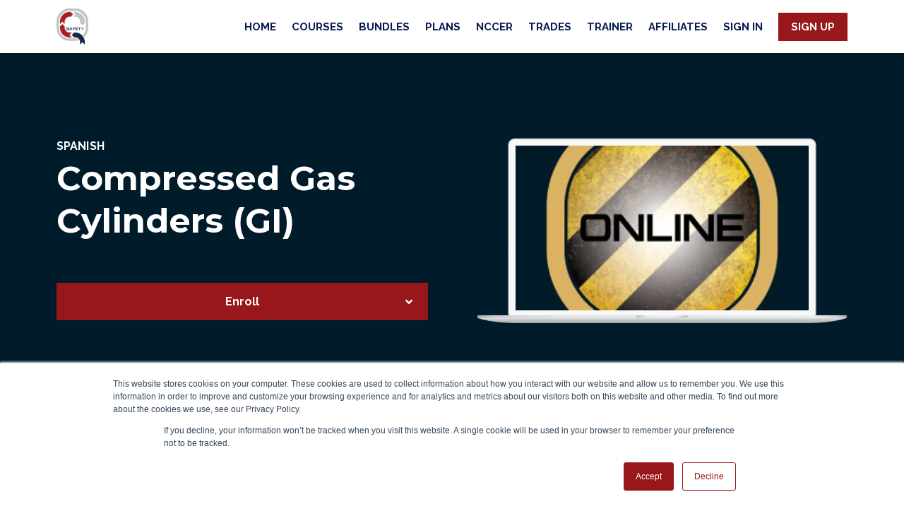

--- FILE ---
content_type: text/javascript; charset=utf-8
request_url: https://cdn.mycourse.app/v3.69.0/_cdnAssets/webpack/pages.5bf8e10ed7aa6ea64c9c.js
body_size: 21307
content:
"use strict";(self.webpackChunkcodeneuron_templates=self.webpackChunkcodeneuron_templates||[]).push([[73107,60492],{74153:(t,e,n)=>{n(43209),n(13217),n(92355),n(94970),n(13514),n(60851),n(76775),n(76041),n(75519),n(57966),n(73447),n(92568),n(5703),n(82313),n(21786)},32067:(t,e,n)=>{n(47941),n(82526),n(57327),n(38880),n(89554),n(54747),n(49337),n(33321),n(69070),n(47042),n(68309),n(91038),n(77601),n(41817),n(32165),n(79753),n(21703);var o=n(29439),i=n(93433),a=n(15861),r=n(71002),s=n(4942),l=n(64687),c=n.n(l),u=(n(82772),n(74916),n(64765),n(32564),n(69826),n(41539),n(66992),n(88674),n(78783),n(33948),n(21249),n(96647),n(75505),n(87714),n(82801),n(1174),n(91058),n(92222),n(69720),n(83710),n(26699),n(32023),n(57658),n(70538)),d=n(20629),E=(n(45390),n(91296)),h=n.n(E),p=n(12954),v=n(91033);n(9653);const A={messages:{required:LWTranslate.get("api.required"),email:LWTranslate.get("api.email"),min:function(t,e){var n="";switch(Number(e)){case 6:n=LWTranslate.get("api.length_6");break;case 4:n=LWTranslate.get("api.length_4");break;default:n="This field must be at least ".concat(e," characters.")}return n},regex:LWTranslate.get("api.invalid_format")},custom:{financialTerms:{required:LWTranslate.get("payments.terms_accept")}}};var m="funnel.visited",f="funnel.bounced",T="funnel.traversed",g=[m,f,T],C=n(45433);const I=function(t){return C.Z.post("funnel_event",t)};var O=n(74219),S=n(42792),_=n(94239),N=(n(39714),n(34526)),D=n(29702),b=n(53865),w=n(33151),y=n(70199),L=n(75903),R=n(20405),M=n(74630),P=n(87855),U=(n(44147),n(72415)),k=n(45872);function B(t,e){var n=Object.keys(t);if(Object.getOwnPropertySymbols){var o=Object.getOwnPropertySymbols(t);e&&(o=o.filter((function(e){return Object.getOwnPropertyDescriptor(t,e).enumerable}))),n.push.apply(n,o)}return n}const F={name:"InactivityWatcher",data:function(){return{inactivityWatcher:null}},computed:function(t){for(var e=1;e<arguments.length;e++){var n=null!=arguments[e]?arguments[e]:{};e%2?B(Object(n),!0).forEach((function(e){(0,s.Z)(t,e,n[e])})):Object.getOwnPropertyDescriptors?Object.defineProperties(t,Object.getOwnPropertyDescriptors(n)):B(Object(n)).forEach((function(e){Object.defineProperty(t,e,Object.getOwnPropertyDescriptor(n,e))}))}return t}({},(0,d.rn)("user",["inactivitySettings"])),created:function(){void 0!==this.inactivitySettings&&(this.inactivityWatcher=new k.Z(this.inactivitySettings),this.inactivityWatcher.markActivityDetected(),this.inactivityWatcher.start())},beforeDestroy:function(){this.inactivityWatcher&&(this.inactivityWatcher.stop(),this.inactivityWatcher=null)}};var Z=n(51900);const x=(0,Z.Z)(F,undefined,undefined,!1,null,null,null).exports;var j=n(75734),G=n(24306),H=(n(33319),n(67323)),V=n(83116),W=(n(98411),n(79288)),q=n(57741),K=n(10726),Q=n(60741),Y=n(18502),X=n(21228),z=n(59628),J=n(35309),tt=(n(5212),n(93949)),et=(n(26833),n(15306),n(39008)),nt=n.n(et),ot=n(96486),it=n(15671),at=n(43144),rt=(n(30874),n(10489),n(44363),n(2707),n(39991)),st=n.n(rt);n(19755);function lt(t,e){var n=Object.keys(t);if(Object.getOwnPropertySymbols){var o=Object.getOwnPropertySymbols(t);e&&(o=o.filter((function(e){return Object.getOwnPropertyDescriptor(t,e).enumerable}))),n.push.apply(n,o)}return n}function ct(t){for(var e=1;e<arguments.length;e++){var n=null!=arguments[e]?arguments[e]:{};e%2?lt(Object(n),!0).forEach((function(e){(0,s.Z)(t,e,n[e])})):Object.getOwnPropertyDescriptors?Object.defineProperties(t,Object.getOwnPropertyDescriptors(n)):lt(Object(n)).forEach((function(e){Object.defineProperty(t,e,Object.getOwnPropertyDescriptor(n,e))}))}return t}var ut=[function(t){var e=t.el.textContent.substring(t.caret.start,t.caret.end);return t.content.toLowerCase()!==e.toLowerCase()?null:t.caret},function(t){var e=t.caret,n=(0,tt.vT)(t.content,t.el.textContent,!0);if(0===n.length)return null;var o=Number.MAX_SAFE_INTEGER,i=-1;if(n.forEach((function(t,n){var a=Math.abs(t-e.start);a<o&&(o=a,i=n)})),i<0)return null;var a=n[i]-e.start;return{start:e.start+a,end:e.end+a}},function(){var t=arguments.length>0&&void 0!==arguments[0]?arguments[0]:{},e=t.distanceThreshold,n=void 0===e?5:e,o=t.searchPadding,i=void 0===o?3:o,a=t.ignoreCase,r=void 0===a||a;return function(t){var e=t.caret,o=t.content,a=(0,tt.vT)(o.substring(0,i),t.el.textContent,r),s=(0,tt.vT)(o.substring(o.length-i,o.length),t.el.textContent,r);if(0===a.length||0===s.length)return null;for(var l=[],c=e.end-e.start,u=0;u<a.length;u++)for(var d=0;d<s.length;d++){var E=s[d]+i,h=E-a[u];s[d]>a[u]&&Math.abs(c-h)<n&&l.push({start:a[u],end:E,distance:st()(o,t.el.textContent.substring(a[u],E))})}var p=l.sort((function(t,e){return t.distance-e.distance}));return 0===p.length||p[0].distance>n?null:{start:p[0].start,end:p[0].end}}}({distanceThreshold:5,searchPadding:3,ignoreCase:!0})],dt=function(){function t(e){var n=e.id,o=e.el,i=e.xpath,a=e.caret,r=e.content,s=e.className,l=e.note;if((0,it.Z)(this,t),!o&&!i)throw new Error("Either el or xpath must be provided");if(!a)throw new Error("Caret must be provided");if(!r)throw new Error("Content must be provided");this.id=null!=n?n:(0,tt.D1)("annotation"),this.el=null!=o?o:(0,tt.Mc)(i),this.xpath=null!=i?i:(0,tt.y4)(o),this.caret=a,this.content=r,this.className=null!=s?s:"highlight-yellow",this.note=null!=l?l:""}return(0,at.Z)(t,[{key:"serialize",value:function(){return{id:this.id,xpath:this.xpath,caret:this.caret,content:this.content,className:this.className,note:this.note}}},{key:"apply",value:function(){var t=arguments.length>0&&void 0!==arguments[0]&&arguments[0];nt().init();var e=nt().createClassApplier(this.className,{ignoreWhiteSpace:!0,elementTagName:"mark",tagNames:["mark"],elementAttributes:{"data-annotation-id":this.id}}),n=this.createRange();n&&e.applyToRange(n);var o=document.querySelectorAll('[data-annotation-id-for-note="'.concat(this.id,'"]')).length;return!this.note&&!t||o||this.createNoteIcon(),this}},{key:"createNoteIcon",value:function(){var t=document.querySelector('[data-annotation-id="'.concat(this.id,'"]')),e=document.createElement("div");e.classList.add("annotation-note-icon-wrapper"),e.style.marginTop="-".concat(t.offsetHeight,"px"),e.setAttribute("data-annotation-id-for-note",this.id);var n=document.createElement("img");n.src="".concat(window.imagePath,"/images/svg/icon-take-note.svg"),n.classList.add("annotation-note-icon"),e.appendChild(n),t.appendChild(e)}},{key:"removeNoteIcon",value:function(){document.querySelector('[data-annotation-id-for-note="'.concat(this.id,'"]')).remove()}},{key:"select",value:function(){var t=this.createRange(document);if(!t)return console.warn("Failed to select annotation: Unable to create range"),this;var e=window.getSelection(),n=this.getMarkedNodes();return 1===n.length?t.selectNodeContents(n[0]):n.length>1&&(t.setStartBefore(n[0]),t.setEndAfter(n[n.length-1])),e.removeAllRanges(),e.addRange(t),this}},{key:"remove",value:function(){return this.getMarkedNodes().forEach((function(t){for(var e=t.parentNode;t.firstChild;)e.insertBefore(t.firstChild,t);t.parentNode.querySelector(".annotation-note-icon-wrapper")&&t.parentNode.querySelector(".annotation-note-icon-wrapper").remove(),e.removeChild(t)})),this}},{key:"getMarkedNodes",value:function(){return this.el.querySelectorAll("[data-annotation-id=".concat(this.id,"]"))}},{key:"createRange",value:function(){var t=arguments.length>0&&void 0!==arguments[0]?arguments[0]:nt(),e=this.caret,n=e.start,o=e.end,i=(0,tt.MT)(this.el,{count:n}),a=(0,tt.MT)(this.el,{count:o});if(!a)return console.warn("Unable to create range from node",this.caret),null;var r=t.createRange();return r.selectNode(this.el),r.setStart(i.endContainer,i.endOffset),r.setEnd(a.endContainer,a.endOffset),r}},{key:"autocorrect",value:function(){for(var t=arguments.length>0&&void 0!==arguments[0]?arguments[0]:ut,e=0;e<t.length;e++){var n=t[e](this);if(n)return this.caret=n,this}return console.warn("Heuristics were unable to find matching annotation"),this}}],[{key:"createFromSelection",value:function(e){var n=arguments.length>1&&void 0!==arguments[1]?arguments[1]:{},o=e.getRangeAt(0),i=(0,tt.bn)(o.startContainer,o.endContainer),a=(0,tt.qK)(i);return new t(ct(ct({},n),{},{el:i,caret:a,content:i.textContent.substring(a.start,a.end),range:o}))}}]),t}(),Et=n(93671),ht=function(t){return"static"!==window.getComputedStyle(t).getPropertyValue("position")};function pt(t,e){var n=Object.keys(t);if(Object.getOwnPropertySymbols){var o=Object.getOwnPropertySymbols(t);e&&(o=o.filter((function(e){return Object.getOwnPropertyDescriptor(t,e).enumerable}))),n.push.apply(n,o)}return n}function vt(t){for(var e=1;e<arguments.length;e++){var n=null!=arguments[e]?arguments[e]:{};e%2?pt(Object(n),!0).forEach((function(e){(0,s.Z)(t,e,n[e])})):Object.getOwnPropertyDescriptors?Object.defineProperties(t,Object.getOwnPropertyDescriptors(n)):pt(Object(n)).forEach((function(e){Object.defineProperty(t,e,Object.getOwnPropertyDescriptor(n,e))}))}return t}const At={name:"LearnerToolsPanel",props:{annotations:{type:Array,required:!0},allowedTools:{type:Object,default:function(){return{highlight:!0,note:!0,share:!0,rightClick:!0}}}},data:function(){return{localAnnotations:{},toolsDisplay:!1,currentAnnotationId:"",isMousedown:!1,showHighlightButtons:!0,showNoteButton:!1,showRemoveAnnotationButton:!1,PAGE_TYPES:Et.sL,currentAnnotationNoteData:{annotationId:"",note:""},containerStyles:{}}},computed:{currentAnnotationNote:{get:function(){var t;return null===(t=this.currentAnnotationNoteData)||void 0===t?void 0:t.note},set:function(t){this.currentAnnotationNoteData=vt(vt({},this.currentAnnotationNoteData),{},{note:t})}},noteToolDisplay:function(){var t;return null===(t=this.currentAnnotationNoteData)||void 0===t?void 0:t.annotationId},currentAnnotation:function(){return this.localAnnotations[this.currentAnnotationId]},selectionIsWithinAnnotation:function(){return"MARK"===nt().getSelection().getRangeAt(0).commonAncestorContainer.parentElement.tagName},saveButtonText:function(){return(0,ot.capitalize)(this.i18n.get("common.save"))}},watch:{annotations:{immediate:!0,handler:function(t,e){t.length&&!e.length&&this.renderAnnotations()}}},mounted:function(){this.initEventListeners()},beforeDestroy:function(){this.removeEventListeners()},methods:{removeEventListeners:function(){document.querySelector("#pageContent").removeEventListener("scroll",this.handelScrollEvent),document.removeEventListener("mouseup",this.handleMouseupEvent),document.removeEventListener("mousedown",this.handleMousedownEvent),document.removeEventListener("mouseout",this.handleMouseoutEvent),document.removeEventListener("mouseover",this.handleMouseoverEvent),this.allowedTools.rightClick||(document.removeEventListener("contextmenu",this.preventEventDefault),document.removeEventListener("copy",this.preventEventDefault))},emitUpdatedAnnotations:function(){var t=Object.values(this.localAnnotations).map((function(t){return t.serialize()}));this.$emit("annotations-updated",Object.values(t))},showNoteTool:function(t){var e,n,o,i=this,a=null;t.target.closest(".annotation-note")?(nt().getSelection().isCollapsed||this.annotate("highlight-yellow",!0),null!==(e=this.currentAnnotation)&&void 0!==e&&e.note||document.querySelector('[data-annotation-id-for-note="'.concat(this.currentAnnotationId,'"]'))||this.localAnnotations[this.currentAnnotationId].createNoteIcon(),a=document.querySelector('[data-annotation-id-for-note="'.concat(this.currentAnnotationId,'"]')),this.currentAnnotationNoteData={annotationId:this.currentAnnotationId,note:(null===(n=this.localAnnotations[this.currentAnnotationId])||void 0===n?void 0:n.note)||""}):(a=t.target.closest("[data-annotation-id-for-note]"),this.currentAnnotationNoteData={annotationId:a.dataset.annotationIdForNote,note:(null===(o=this.localAnnotations[a.dataset.annotationIdForNote])||void 0===o?void 0:o.note)||""});var r=this.$refs.noteToolContainer,s=a.getBoundingClientRect();r.style.top="".concat(s.y+22,"px"),r.style.left="".concat(s.x,"px"),setTimeout((function(){var t=i.$refs.noteTextArea;t.focus(),t.setSelectionRange(t.value.length,t.value.length)}),0)},hideNoteTool:function(){this.localAnnotations[this.currentAnnotationNoteData.annotationId]&&!this.localAnnotations[this.currentAnnotationNoteData.annotationId].note&&this.localAnnotations[this.currentAnnotationNoteData.annotationId].removeNoteIcon(),this.currentAnnotationNoteData={annotationId:"",note:""}},showTools:function(t){if(!this.selectionIntersectsWithSocialContainer()){var e=0,n=0;if("mouseover"===t.type){var o,i,a,r=null!==(o=null===(i=document.querySelector('[data-annotation-id="'.concat(this.currentAnnotationId,'"]')))||void 0===i||null===(a=i.firstChild)||void 0===a?void 0:a.parentNode)&&void 0!==o?o:null;if(!r)return;var s=r.getBoundingClientRect(),l=function(t){var e=arguments.length>1&&void 0!==arguments[1]?arguments[1]:null;if(!t)return!1;if(ht(t))return t;for(var n=t.parentElement;n;){if(ht(n))return n;if(n===e)return!1;n=n.parentElement}return!1}(r);e=l.getBoundingClientRect().x+r.offsetLeft,n=s.y-25,this.toolsDisplay=!0}else{var c=document.querySelector("#pageContent").getBoundingClientRect().width;e=c<=t.pageX+140?c-140:t.pageX<=20?t.pageX+Math.abs(t.pageX-3):t.pageX+5,n=t.pageY<=20?t.pageY+Math.abs(t.pageY-3):t.pageY-30,window.getSelection().rangeCount>0&&(this.toolsDisplay=!0)}this.containerStyles={top:"".concat(n,"px"),left:"".concat(e,"px")}}},changeHighlightColor:function(t){this.changeHighlightClass(this.currentAnnotationId,t),this.toolsDisplay=!1},removeAnnotatedText:function(){nt().getSelection().isCollapsed?this.removeAnnotation():this.removeAnnotationsFromSelection(),this.toolsDisplay=!1,this.currentAnnotationId=""},handelScrollEvent:(0,ot.throttle)((function(){this.noteToolDisplay&&(this.localAnnotations[this.currentAnnotationNoteData.annotationId].note||this.localAnnotations[this.currentAnnotationNoteData.annotationId].removeNoteIcon()),this.currentAnnotationId&&(this.removeHoverClassFromAnnotation(this.currentAnnotationId),this.currentAnnotationId=""),this.toolsDisplay&&(this.toolsDisplay=!1),this.currentAnnotationNoteData.annotationId&&(this.currentAnnotationNoteData={annotationId:"",note:""})}),500),handleMouseupEvent:function(t){var e;if(this.isMousedown=!1,this.toolsDisplay=!1,this.removeHoverClassFromAnnotation(this.currentAnnotationId),!t.target.classList.contains("annotation-note")&&!t.target.classList.contains("tools-panel-container")){var n=null==t||null===(e=t.target)||void 0===e?void 0:e.closest(".annotation-note-icon-wrapper");if(n||t.target.closest(".annotation-note")){var o,i=this.currentAnnotationNoteData.annotationId;return this.noteToolDisplay&&i&&(this.localAnnotations[i].note||(this.localAnnotations[i].removeNoteIcon(),n.dataset.annotationIdForNote===i))?(null==n||null===(o=n.dataset)||void 0===o?void 0:o.annotationIdForNote)!==i?void this.showNoteTool(t):void(i&&(this.currentAnnotationNoteData={annotationId:"",note:""})):void this.showNoteTool(t)}nt().getSelection().isCollapsed||(this.showHighlightButtons=!this.findIntersectedNodeIds("intersect").length,this.showRemoveAnnotationButton=this.findIntersectedNodeIds("all").length,this.showNoteButton=!this.findIntersectedNodeIds("intersect").length,this.showTools(t))}},handleMousedownEvent:function(){this.isMousedown=!0},handleMouseoutEvent:function(t){var e,n,o,i,a;this.isMousedown||!nt().getSelection().isCollapsed||null!==(e=t.target)&&void 0!==e&&e.closest(".tools-panel-container")&&null!==(n=t.relatedTarget)&&void 0!==n&&n.closest(".tools-panel-container")||!(null!==(o=t.target.dataset)&&void 0!==o&&o.annotationId||null!==(i=t.target)&&void 0!==i&&i.closest(".tools-panel-container"))||null!==(a=t.relatedTarget)&&void 0!==a&&a.closest(".tools-panel-container")||(this.removeHoverClassFromAnnotation(this.currentAnnotationId),this.currentAnnotationId="",this.toolsDisplay=!1)},handleMouseoverEvent:function(t){var e,n;!this.isMousedown&&nt().getSelection().isCollapsed&&(null!==(e=t.target.dataset)&&void 0!==e&&e.annotationId&&!t.target.classList.contains("tools-panel")&&(this.currentAnnotationId=this.addHoverClassToAnnotation(null===(n=t.target)||void 0===n?void 0:n.dataset.annotationId),this.showNoteButton=!0,this.showHighlightButtons=!0,this.showRemoveAnnotationButton=!0,this.showTools(t)))},preventEventDefault:function(t){t.preventDefault()},initEventListeners:function(){var t=this;document.querySelector("#pageContent").addEventListener("scroll",this.handelScrollEvent),document.addEventListener("mouseup",(function(e){return t.handleMouseupEvent(e)})),document.addEventListener("mousedown",this.handleMousedownEvent),document.addEventListener("mouseout",(function(e){return t.handleMouseoutEvent(e)})),document.addEventListener("mouseover",(function(e){return t.handleMouseoverEvent(e)})),this.allowedTools.rightClick||(document.addEventListener("contextmenu",(function(e){return t.preventEventDefault(e)})),document.addEventListener("copy",(function(e){return t.preventEventDefault(e)})))},shareTextToSocial:function(){var t=this,e="",n=nt().getSelection();e=nt().getSelection().isCollapsed?this.currentAnnotation.content:n.toString();var o=window.parent.document;o.querySelector(".-first-col").classList.contains("collapse")&&o.querySelector(".js-showhide-btn").click(),o.querySelector("#discussionTab").click();var i=o.querySelector(".post-editor-container");setTimeout((function(){i.querySelector(".ProseMirror").innerHTML='"'.concat(e.replace(/\s+/g," "),'"'),t.toolsDisplay=!1}),0)},addAnnotation:function(t){this.localAnnotations[t.id]=t,this.emitUpdatedAnnotations()},findIntersectedNodeIds:function(t){var e=window.getSelection();if(e.isCollapsed)return[];var n=e.getRangeAt(0),o=document.querySelectorAll("[data-annotation-id]"),i=[];return o.forEach((function(e){if(n.intersectsNode(e)){var o=document.createRange();o.selectNodeContents(e);var a=n.compareBoundaryPoints(Range.START_TO_START,o),r=n.compareBoundaryPoints(Range.END_TO_END,o),s=-1===a&&1===r;"wrap"===t?s&&(i.includes(e.dataset.annotationId)||i.push(e.dataset.annotationId)):"intersect"===t?s||i.includes(e.dataset.annotationId)||i.push(e.dataset.annotationId):"all"===t&&(i.includes(e.dataset.annotationId)||i.push(e.dataset.annotationId))}})),i.length?i:[]},removeAnnotationsFromSelection:function(){var t=this,e=this.findIntersectedNodeIds("all");e.length&&(e.forEach((function(e){var n;(null===(n=t.localAnnotations[e])||void 0===n?void 0:n.remove())&&delete t.localAnnotations[e]})),this.toolsDisplay=!1,this.currentAnnotationId="")},annotate:function(t){var e=arguments.length>1&&void 0!==arguments[1]&&arguments[1],n=nt().getSelection();n.isCollapsed?this.changeHighlightColor(t):this.annotateSelectedText(n,e,{className:t})},annotateSelectedText:function(t,e){var n=arguments.length>2&&void 0!==arguments[2]?arguments[2]:{};this.findIntersectedNodeIds("wrap").length&&this.removeAnnotationsFromSelection();var o=dt.createFromSelection(t,n).apply(e);this.addAnnotation(o),this.currentAnnotationId=o.id,this.toolsDisplay=!1},renderAnnotations:function(){var t=this;this.annotations.map((function(t){return new dt(t)})).forEach((function(e){t.localAnnotations[e.id]=e.autocorrect().apply()}))},removeAnnotation:function(){var t,e=arguments.length>0&&void 0!==arguments[0]?arguments[0]:this.currentAnnotationId,n=null===(t=this.localAnnotations[e])||void 0===t?void 0:t.remove();n&&(delete this.localAnnotations[e],this.emitUpdatedAnnotations()),this.currentAnnotationId=""},addHoverClassToAnnotation:function(){var t=arguments.length>0&&void 0!==arguments[0]?arguments[0]:null;if(t){var e=document.querySelector("[data-annotation-id=".concat(t,"]"));if(e){var n=e.dataset.annotationId,o=document.querySelectorAll("[data-annotation-id=".concat(n,"]")),i=Array.from(e.classList).find((function(t){return t.includes("highlight")}))||"";if(!i.includes("-hover")){var a="".concat(i,"-hover");return 1===o.length?e.classList.replace(i,a):o.length>1&&o.forEach((function(t){return t.classList.replace(i,a)})),n}}}},removeHoverClassFromAnnotation:function(){var t=arguments.length>0&&void 0!==arguments[0]?arguments[0]:null;if(t){var e=document.querySelector("[data-annotation-id=".concat(t,"]"));if(e){var n=e.dataset.annotationId,o=document.querySelectorAll("[data-annotation-id=".concat(n,"]")),i=Array.from(e.classList).find((function(t){return t.includes("highlight")}))||"",a=i.replace("-hover","");o.forEach((function(t){return t.classList.replace(i,a)}))}}},findAnnotatedNodesByAnnotationId:function(t){return document.querySelectorAll("[data-annotation-id=".concat(t,"]"))},handleEditAnnotation:function(t,e){var n=vt(vt({},this.localAnnotations[t]),e);this.localAnnotations[t]=new dt(n).apply(),this.emitUpdatedAnnotations()},changeHighlightClass:function(t,e){var n=this.findAnnotatedNodesByAnnotationId(t),o=Array.from(n[0].classList).find((function(t){return t.includes("highlight")}))||"";1===n.length?n[0].classList.replace(o,e):n.length>1&&n.forEach((function(t){return t.classList.replace(o,e)})),this.handleEditAnnotation(this.currentAnnotationId,{className:e})},saveNote:function(){this.handleEditAnnotation(this.currentAnnotationNoteData.annotationId,{note:this.currentAnnotationNoteData.note}),this.hideNoteTool()},selectionIntersectsWithSocialContainer:function(){if(!document.querySelector(".standalone-feed"))return!1;var t=nt().getSelection();if(t.isCollapsed)return!1;var e=t.getRangeAt(0),n=!!e.commonAncestorContainer.parentElement.closest(".standalone-feed"),o=!1;return e.getNodes([1]).filter((function(t){return"community-feed"===t.dataset.nodeType})).length&&(o=!0),n||o}}},mt=At;function ft(t,e){var n=Object.keys(t);if(Object.getOwnPropertySymbols){var o=Object.getOwnPropertySymbols(t);e&&(o=o.filter((function(e){return Object.getOwnPropertyDescriptor(t,e).enumerable}))),n.push.apply(n,o)}return n}function Tt(t){for(var e=1;e<arguments.length;e++){var n=null!=arguments[e]?arguments[e]:{};e%2?ft(Object(n),!0).forEach((function(e){(0,s.Z)(t,e,n[e])})):Object.getOwnPropertyDescriptors?Object.defineProperties(t,Object.getOwnPropertyDescriptors(n)):ft(Object(n)).forEach((function(e){Object.defineProperty(t,e,Object.getOwnPropertyDescriptor(n,e))}))}return t}const gt={name:"EbookLearnerToolsPopup",components:{LearnerToolsPanel:(0,Z.Z)(mt,(function(){var t=this,e=t._self._c;return e("div",[e("div",{directives:[{name:"show",rawName:"v-show",value:t.toolsDisplay,expression:"toolsDisplay"}],staticClass:"tools-panel-container",style:t.containerStyles},[e("div",{staticClass:"tools-panel flex a-i-c flex-wrap"},[t.allowedTools.highlight&&t.showHighlightButtons?[e("button",{staticClass:"highlight-btn highlight-yellow",on:{click:function(e){return e.stopPropagation(),t.annotate("highlight-yellow")}}}),t._v(" "),e("button",{staticClass:"highlight-btn highlight-red",on:{click:function(e){return e.stopPropagation(),t.annotate("highlight-red")}}}),t._v(" "),e("button",{staticClass:"highlight-btn highlight-blue",on:{click:function(e){return e.stopPropagation(),t.annotate("highlight-blue")}}})]:t._e(),t._v(" "),t.showNoteButton&&t.allowedTools.note?e("span",{staticClass:"highlight-btn annotation-note",attrs:{title:"Take note"},on:{click:function(e){return e.stopPropagation(),t.showNoteTool.apply(null,arguments)}}},[e("img",{staticClass:"icon-take-note w-24",attrs:{src:t.$lw.imagePath+"/images/svg/icon-take-note.svg"}})]):t._e(),t._v(" "),t.allowedTools.share?e("span",{staticClass:"highlight-btn annotation-share",attrs:{title:"Share in social"},on:{click:function(e){return e.stopPropagation(),t.shareTextToSocial.apply(null,arguments)}}},[e("img",{staticClass:"icon-share-note w-24",attrs:{src:t.$lw.imagePath+"/images/svg/icon-share-note.svg"}})]):t._e(),t._v(" "),t.showRemoveAnnotationButton?e("span",{staticClass:"highlight-btn annotation-remove",attrs:{title:"Remove"},on:{click:function(e){return e.stopPropagation(),t.removeAnnotatedText.apply(null,arguments)}}},[e("img",{staticClass:"icon-remove-note w-24",attrs:{src:t.$lw.imagePath+"/images/svg/icon-remove-note.svg"}})]):t._e()],2)]),t._v(" "),e("div",{directives:[{name:"show",rawName:"v-show",value:t.noteToolDisplay,expression:"noteToolDisplay"}],ref:"noteToolContainer",staticClass:"note-tool-container lw-ebook-mainTextNormal"},[e("img",{staticClass:"note-tool-container-close",attrs:{src:t.$lw.imagePath+"/images/svg/close.svg"},on:{click:t.hideNoteTool}}),t._v(" "),e("textarea",{directives:[{name:"model",rawName:"v-model",value:t.currentAnnotationNote,expression:"currentAnnotationNote"}],ref:"noteTextArea",staticClass:"note-text-area",domProps:{value:t.currentAnnotationNote},on:{input:function(e){e.target.composing||(t.currentAnnotationNote=e.target.value)}}}),t._v(" "),e("button",{staticClass:"note-button learnworlds-button learnworlds-button-solid-brand learnworlds-button-small",on:{click:t.saveNote}},[t._v(t._s(t.saveButtonText))])])])}),[],!1,null,null,null).exports},data:function(){return{userEbookActivity:{},currentEditingAnnotation:null}},computed:Tt(Tt(Tt(Tt(Tt({},(0,d.Se)("ebook",["ebookPageId","ebookData","socialDiscussionEnabled"])),(0,d.rn)("products",["courses"])),(0,d.rn)("pages",["pageData"])),(0,d.rn)("ebook",["allowEbookCopy"])),{},{allowedTools:function(){if(!this.ebookData.settings)return{};var t=this.ebookData.settings;return{highlight:t.allowHighlighting,note:t.allowNotes,share:t.allowSharing&&this.socialDiscussionEnabled,rightClick:this.allowEbookCopy}},hasAllowedTools:function(){return Object.entries(this.allowedTools).some((function(t){var e=(0,o.Z)(t,2),n=e[0];return e[1]&&"rightClick"!==n}))}}),created:function(){this.retrieveUserEbookActivity()},methods:{retrieveUserEbookActivity:function(){var t=this;return(0,a.Z)(c().mark((function e(){var n,o,i;return c().wrap((function(e){for(;;)switch(e.prev=e.next){case 0:return e.prev=0,e.next=3,(0,tt.jk)(D.Z.getUserEbookActivity(t.ebookPageId));case 3:i=e.sent,t.userEbookActivity=null!==(n=null==i||null===(o=i.data)||void 0===o?void 0:o.userEbookActivity)&&void 0!==n?n:{},e.next=10;break;case 7:e.prev=7,e.t0=e.catch(0),t.userEbookActivity={};case 10:case"end":return e.stop()}}),e,null,[[0,7]])})))()},updateAnnotations:function(t){var e=this;return(0,a.Z)(c().mark((function n(){var o,i,a,r;return c().wrap((function(n){for(;;)switch(n.prev=n.next){case 0:return o=0===Object.keys(e.userEbookActivity).length?null:e.userEbookActivity.id,n.prev=1,n.next=4,(0,tt.jk)(D.Z.updateUserActivity(e.ebookPageId,{annotations:t,userActivityId:o}));case 4:r=n.sent,e.userEbookActivity=null!==(i=null==r||null===(a=r.data)||void 0===a?void 0:a.userEbookActivity)&&void 0!==i?i:e.userEbookActivity,n.next=10;break;case 8:n.prev=8,n.t0=n.catch(1);case 10:case"end":return n.stop()}}),n,null,[[1,8]])})))()}}};const Ct=(0,Z.Z)(gt,(function(){var t,e,n=this,o=n._self._c;return n.hasAllowedTools?o("learner-tools-panel",{attrs:{annotations:null!==(t=null===(e=n.userEbookActivity)||void 0===e?void 0:e.annotations)&&void 0!==t?t:[],"allowed-tools":n.allowedTools},on:{"annotations-updated":n.updateAnnotations}}):n._e()}),[],!1,null,null,null).exports;n(74153);var It,Ot=n(29315),St=n(31498);function _t(t,e){var n="undefined"!=typeof Symbol&&t[Symbol.iterator]||t["@@iterator"];if(!n){if(Array.isArray(t)||(n=function(t,e){if(!t)return;if("string"==typeof t)return Nt(t,e);var n=Object.prototype.toString.call(t).slice(8,-1);"Object"===n&&t.constructor&&(n=t.constructor.name);if("Map"===n||"Set"===n)return Array.from(t);if("Arguments"===n||/^(?:Ui|I)nt(?:8|16|32)(?:Clamped)?Array$/.test(n))return Nt(t,e)}(t))||e&&t&&"number"==typeof t.length){n&&(t=n);var o=0,i=function(){};return{s:i,n:function(){return o>=t.length?{done:!0}:{done:!1,value:t[o++]}},e:function(t){throw t},f:i}}throw new TypeError("Invalid attempt to iterate non-iterable instance.\nIn order to be iterable, non-array objects must have a [Symbol.iterator]() method.")}var a,r=!0,s=!1;return{s:function(){n=n.call(t)},n:function(){var t=n.next();return r=t.done,t},e:function(t){s=!0,a=t},f:function(){try{r||null==n.return||n.return()}finally{if(s)throw a}}}}function Nt(t,e){(null==e||e>t.length)&&(e=t.length);for(var n=0,o=new Array(e);n<e;n++)o[n]=t[n];return o}function Dt(t,e){var n=Object.keys(t);if(Object.getOwnPropertySymbols){var o=Object.getOwnPropertySymbols(t);e&&(o=o.filter((function(e){return Object.getOwnPropertyDescriptor(t,e).enumerable}))),n.push.apply(n,o)}return n}function bt(t){for(var e=1;e<arguments.length;e++){var n=null!=arguments[e]?arguments[e]:{};e%2?Dt(Object(n),!0).forEach((function(e){(0,s.Z)(t,e,n[e])})):Object.getOwnPropertyDescriptors?Object.defineProperties(t,Object.getOwnPropertyDescriptors(n)):Dt(Object(n)).forEach((function(e){Object.defineProperty(t,e,Object.getOwnPropertyDescriptor(n,e))}))}return t}(p.cX.localize("en",A),u.default.use(p.ZP),u.default.use(W.Z),u.default.use(V.Z),u.default.use(H.Z),window.me&&(u.default.use(q.Z),window.stopImpersonateUser=function(){(0,Q.CP)(u.default)},window.addEventListener("pageshow",(function(t){t.persisted&&window.me&&u.default.prototype.fetchUserPermissions()}))),u.default.use(W.Z),document.location.search.indexOf("hidescrollbar")>-1)&&(null===(It=document.querySelector("#pageContent"))||void 0===It||It.classList.add("ov-hidden"));if(document.location.search.indexOf("hidepopups")>-1){var wt=document.createElement("style");wt.innerHTML=".learnworlds-section.popup {display: none;}",document.head.appendChild(wt)}if(document.location.search.indexOf("hidehamburger")>-1){var yt=document.createElement("style");yt.innerHTML=".lw-topbar-hamburger-button {display: none;}",document.head.appendChild(yt)}window.pageBuilder=new u.default({el:"#pageTools",store:new d.ZP.Store(w.Z),mixins:[R.Z,U.Z],computed:bt(bt(bt(bt(bt(bt(bt(bt(bt(bt(bt(bt(bt({},(0,d.rn)("pages",["pageContext","previewSiteTemplateId"])),(0,d.rn)("user",["user"])),(0,d.Se)("pages",["isInEbookPage","unitId"])),(0,d.Se)("ebook",["ebookPageId"])),(0,d.Se)("user",["isLoggedIn","isAdmin"])),(0,d.rn)("UiInteractions",["activeDevicePreview","availableDevicePreviews"])),(0,d.rn)("siteTemplate",["responsiveFontScale"])),(0,d.rn)("sections",["sectionStates"])),(0,d.rn)("elements",["elementStates"])),(0,d.rn)("components",["componentStates"])),(0,d.Se)("pages",["isPageContext"])),(0,d.rn)("funnels",["funnelAnalyticsTrackingFlag"])),{},{deviceBreakpoints:function(){var t={};for(var e in this.availableDevicePreviews)"desktop"!==e&&"object"===(0,r.Z)(this.availableDevicePreviews[e].mediaQuery)&&(t[e]=this.availableDevicePreviews[e].mediaQuery);return t},showNavigationTooltip:function(){var t;return(null===(t=this.pageContext)||void 0===t?void 0:t.params)&&!this.pageContext.params.hideauthoringoptions}}),data:function(){var t=this;return{videoResizeObserver:new v.Z((function(e){var n,o=_t(e);try{for(o.s();!(n=o.n()).done;){var i=n.value,a=t.findNodeState(i.target.id);null==a||a.handleResize()}}catch(t){o.e(t)}finally{o.f()}})),funnelEventsSent:[],funnelVisitTimestamp:0,initFinished:!1}},created:function(){var t=this;window.MathJax=b.Z,this.loadActiveSiteTemplate().then((function(){var e,n=(0,G.D)(document.location.href),o=t.getArgsFromUrl(n);t.setCurrentSiteTemplate(null!==(e=o.site_template)&&void 0!==e?e:window.activeSiteTemplate)})),window.currentSiteTemplateStyles&&this.setGlobalStyles(window.currentSiteTemplateStyles),window.STYLES_CUSTOM_FONTS&&this.setCustomFonts(window.STYLES_CUSTOM_FONTS)},mounted:function(){var t=this;console.log("PB mounted"),this.$on("productsAllHaveBeenLoaded",(function(){t.isLoggedIn&&(t.loadUserCoursesProgress(),setTimeout((function(){t.initNotificationsInterval()}),1e3))})),this.previewSiteTemplateId&&!this.$lw.isLivePreview&&window.showMessage("info","","You are viewing an inactive template",[{name:"Exit Preview Mode",func:function(){var t=window.location.search?"&":"?";window.top.location.href="".concat(window.location.href+t,"preview_exit=true")}}],["lw-notif-popup__inactive-template"],{timeout:!1,color:"green"}),0===document.location.pathname.indexOf("/pages/home")&&this.pageContext.params&&this.pageContext.params.from&&"footer"==this.pageContext.params.from&&$("body, html").animate({scrollTop:$("#pageFooter").offset().top},1500),$.getURLvar("searchtext")&&window.setTimeout((function(){t.$wrapper.find(".-search-input , .js-input-search-by-term").val($.getURLvar("searchtext")).trigger("keyup")}),1),isLoadedInIframe("learnworlds")&&(isLoadedInIframe("learnworlds")&&this.pageContext.params.preview||isLoadedInIframe("learnworlds")&&document.location.pathname.indexOf("specific-terms")>-1||isLoadedInIframe("learnworlds")&&document.location.pathname.indexOf("terms")>-1||isLoadedInIframe("learnworlds")&&document.location.pathname.indexOf("cookies")>-1||isLoadedInIframe("learnworlds")&&document.location.pathname.indexOf("affiliate-program-terms")>-1||(top.location=document.location.href)),isLoadedInIframe("learnworlds")&&-1!==top.location.pathname.indexOf("pages_preview")||("/payment"===document.location.pathname&&void 0===$.getURLvar("product_id")||"/thankyou"===document.location.pathname&&void 0===$.getURLvar("after_purchase"))&&(window.location.href="/?start=1"),this.isPageContext("funnel-page")&&this.initFunnelEvents()},methods:bt(bt(bt(bt(bt(bt(bt(bt({},(0,d.nv)("topbar",["setSchoolTopbarData"])),(0,d.nv)("footer",["setSchoolFooterData"])),(0,d.nv)("user",["setUnreadInboxMessages"])),(0,d.nv)("UiInteractions",["setActiveDevicePreview"])),(0,d.OI)("globalConfig",["setGlobalStyles","setCustomFonts"])),(0,d.nv)("popup",["setPopupData"])),(0,d.nv)("siteTemplate",["loadActiveSiteTemplate"])),{},{$t:function(t){return window.LWTranslate.get(t)},findNodeState:function(t){return this.componentStates[t]?this.componentStates[t]:this.elementStates[t]?this.elementStates[t]:this.sectionStates[t]?this.sectionStates[t]:null},addWindowListeners:function(){window.addEventListener("resize",this.onWindowResize),window.addEventListener("load",this.scrollToInitialSection)},init:function(){var t=this;return(0,a.Z)(c().mark((function e(){var n,o,r,s;return c().wrap((function(e){for(;;)switch(e.prev=e.next){case 0:return n=document.querySelector("#pageContent"),(o=(0,G.D)(document.location.href)).product_id&&(o.product_type=o.type),delete o.type,r=[t.loadProducts().then((function(){return t.$emit("productsAllHaveBeenLoaded")})),t.setSchoolTopbarData(window.globalTopbar),t.setSchoolFooterData(window.globalFooter),t.setPopupData(window.pagePopups),t.initializePageData(window.pageState),t.setPageContext(bt(bt({},window.pageState),o))],e.next=7,Promise.all(r);case 7:return t.initSectionsManager(n),t.initComponentsManager(n),t.initElementsManager(n),e.next=12,t.$nextTick();case 12:t.updateActiveDevice(t.getUserDevice()),t.scrollToSectionOfAppropriateAnchorName(),(t.$lwGates.hasNpsManagePermission()||t.$lwGates.hasQualificationManagePermission())&&null!=o&&o.dataCollectionPreview&&o.assessmentId&&t.previewDataCollectionPopups(o),t.isInEbookPage&&(S.Z.startInactivityHandler(),S.Z.informUnitLoaded(_.g1.PB_EBOOK,t.unitId),s=(0,i.Z)(document.querySelectorAll("#pageContent [data-node-type]")).map((function(t){return t.id})),Promise.all(s.map(function(){var e=(0,a.Z)(c().mark((function e(n){var o;return c().wrap((function(e){for(;;)switch(e.prev=e.next){case 0:return e.next=2,t.onNodeStateMounted(n);case 2:return o=e.sent,e.next=5,o.onCreationComplete();case 5:return e.abrupt("return",o);case 6:case"end":return e.stop()}}),e)})));return function(t){return e.apply(this,arguments)}}())).then((function(t){!!t.find((function(t){if((null==t||!t.inPopup)&&(0,St.pn)(t.myNode))return"audio"===t.componentType&&t.audioSource||"screen"===t.elementType&&t.isVideoActive&&t.hasVideoData||"embed"===t.elementType&&!!t.getEmbed()}))&&S.Z.startContinuousActivityDetected()})),t.initFinished=!0);case 16:case"end":return e.stop()}}),e)})))()},onNodeStateMounted:function(t){var e=this;return new Promise((function(n){var o=e.$watch((function(){return e.findNodeState(t)}),(function(t){t&&(o(),n(t))}),{immediate:!0})}))},previewDataCollectionPopups:function(t){var e=t.dataCollectionPreview,n=void 0===e?null:e,o=t.assessmentId,i=void 0===o?null:o,a=t.isMandatory,r=void 0===a?null:a,s=t.popupSettings,l=void 0===s?null:s;if(n&&i){var c,u,d,E=l&&null!==(c=JSON.parse(atob(decodeURIComponent(l))))&&void 0!==c?c:{},h=null!==(u=E.popupType)&&void 0!==u?u:Y.HJ.DIALOG,p=(0,X.m)(E);this.$store.dispatch("popup/openPopupProgrammaticallyFromTemplate",{templateName:null!==(d=Y.d8[h])&&void 0!==d?d:"PopupInternalSurveyDialog",templateData:bt(bt({assessmentId:i},p),{},{disableClose:!!parseInt(r,10)}),popupSectionData:{popupType:h,disableCloseOnOverlayClick:!0},id:"".concat(i,"_").concat(h)},{root:!0})}},scrollToInitialSection:function(){var t=window.location.hash;if(t){var e=!1;try{e=document.querySelector(t)}catch(t){console.log(t)}if(e&&(0,St.pn)(e))e.scrollIntoView();else if(e)var n=0,o=setInterval((function(){n++,(0,St.pn)(e)&&(e.scrollIntoView(),clearInterval(o)),n>=10&&clearInterval(o)}),500)}},getUserDevice:function(){for(var t=getViewPortWidth(),e="desktop",n=0,i=Object.entries(this.deviceBreakpoints);n<i.length;n++){var a=(0,o.Z)(i[n],2),r=a[0],s=a[1];t<=s.maxWidth&&t>=s.minWidth&&(e=r)}return e},updateActiveDevice:function(t){t!==this.activeDevicePreview&&this.setActiveDevicePreview(t)},onWindowResize:h()((function(){this.checkViewportDimensions(),this.updateActiveDevice(this.getUserDevice())}),150),initFunnelEvents:function(){window.funnelBounceEventCallback=this.sendBounceFunnelEvent,window.funnelTraverseEventCallback=this.sendTraverseFunnelEvent,this.funnelVisitTimestamp=(new Date).getTime(),this.sendFunnelEvent(m),window.addEventListener("beforeunload",window.funnelBounceEventCallback)},setRootFontSize:function(t){var e=this.responsiveFontScale,n=10*this.availableDevicePreviews[t].fontScale/100;e&&e[t]&&(n=10*e[t]/100),document.documentElement.style.setProperty("font-size","".concat(n,"px"))},sendBounceFunnelEvent:function(){return this.sendFunnelEvent(f)},sendTraverseFunnelEvent:function(){return this.sendFunnelEvent(T)},sendFunnelEvent:function(t){var e,n,o,i,a,r,s,l,c,u;if(!this.funnelEventsSent.includes(t)&&g.includes(t)&&this.funnelAnalyticsTrackingFlag&&!this.isAdmin){var d={eventType:t,timestamp:(new Date).getTime(),anonId:null!==(e=null===(n=this.user)||void 0===n?void 0:n.anonymousToken)&&void 0!==e?e:null,userId:null!==(o=null===(i=this.user)||void 0===i?void 0:i.id)&&void 0!==o?o:null,funnelId:null!==(a=null===(r=this.pageContext)||void 0===r||null===(s=r.params)||void 0===s?void 0:s.funnelId)&&void 0!==a?a:null,stepId:null!==(l=null===(c=this.pageContext)||void 0===c||null===(u=c.params)||void 0===u?void 0:u.id)&&void 0!==l?l:null,funnelHash:"",isLastStep:""};[f,T].includes(t)&&(d.duration=this.funnelVisitTimestamp>0?Math.round(((new Date).getTime()-this.funnelVisitTimestamp)/1e3):null),I(d)&&this.funnelEventsSent.push(t)}}}),components:{PreviewComponentsManager:y.Z,PreviewSectionsManager:L.Z,PopupNotifications:j.Z,InactivityWatcher:x,AdminNavigationTooltip:P.Z,PreviewElementsManager:M.Z,ImpersonationFooter:K.Z,PageBuilderEnvironmentTools:N.Z,EbookLearnerTools:Ct}});var Lt=(0,J.X)(),Rt=Lt.initEmailVerification,Mt=Lt.ticker,Pt=Lt.isTemplatePreviewPage,Ut=(0,Ot.C)(),kt=Ut.setPermit,Bt=Ut.setChannels;(0,O.w)((function(){Pt()||Rt(),function(){var t=arguments.length>0&&void 0!==arguments[0]?arguments[0]:"";return window.location.href.toString().includes(t)}("email-verification-pending")&&Mt(),(0,z.s_)(),(0,z.qm)()})),document.body.addEventListener("sign-in-response-received",(function(t){kt(t.detail.data.permit),Bt(t.detail.data.channels),window.location.reload()}))},45433:(t,e,n)=>{n.d(e,{Z:()=>i});n(38862),n(92222);var o=window.server;const i={post:function(t,e){var n=!(arguments.length>2&&void 0!==arguments[2])||arguments[2],i=new FormData;i.append("data",JSON.stringify(e)),i.append("_token",getUserToken());var a="".concat(o).concat(t);if(window.navigator.sendBeacon)return window.navigator.sendBeacon(a,i);var r=new XMLHttpRequest;r.open("POST",a,n),r.send(i)}}},45872:(t,e,n)=>{n.d(e,{Z:()=>T});n(47941),n(82526),n(38880),n(49337),n(33321),n(69070);var o=n(15671),i=n(43144),a=n(4942),r=n(86033),s=n(13092),l=(n(21703),n(96647),n(38862),n(3843),n(83710),n(32564),n(89554),n(41539),n(54747),n(57658),n(57327),n(66992),n(78783),n(4129),n(33948),n(96486)),c=n(68485);function u(t,e){var n=Object.keys(t);if(Object.getOwnPropertySymbols){var o=Object.getOwnPropertySymbols(t);e&&(o=o.filter((function(e){return Object.getOwnPropertyDescriptor(t,e).enumerable}))),n.push.apply(n,o)}return n}function d(t){for(var e=1;e<arguments.length;e++){var n=null!=arguments[e]?arguments[e]:{};e%2?u(Object(n),!0).forEach((function(e){(0,a.Z)(t,e,n[e])})):Object.getOwnPropertyDescriptors?Object.defineProperties(t,Object.getOwnPropertyDescriptors(n)):u(Object(n)).forEach((function(e){Object.defineProperty(t,e,Object.getOwnPropertyDescriptor(n,e))}))}return t}function E(t,e,n){!function(t,e){if(e.has(t))throw new TypeError("Cannot initialize the same private elements twice on an object")}(t,e),e.set(t,n)}var h=["mousedown","mousemove","keydown","scroll","touchstart","pointermove"],p={inactiveTime:null,timeToAbort:null,messageTitle:window.LWTranslate.get("api.user_inactivity_title"),messageDescription:window.LWTranslate.get("api.user_inactivity_description")},v=new WeakMap,A=new WeakMap,m=new WeakMap,f=new WeakMap,T=function(){function t(e){var n=this,i=arguments.length>1&&void 0!==arguments[1]?arguments[1]:window.me.id;if((0,o.Z)(this,t),(0,a.Z)(this,"inactivitySettings",null),(0,a.Z)(this,"userId",window.me.id),(0,a.Z)(this,"debugEnabled",!0),E(this,v,{writable:!0,value:null}),E(this,A,{writable:!0,value:!1}),E(this,m,{writable:!0,value:null}),E(this,f,{writable:!0,value:[]}),(0,a.Z)(this,"movementDetectedCallback",(0,l.throttle)((function(){(0,r.Z)(n,A)||(n.debug("Movement detected"),n.markActivityDetected())}),5e3)),!e)throw new Error("Inactivity watcher created without providing inactivity settings");this.inactivitySettings=d(d({},p),e),this.userId=i}return(0,i.Z)(t,[{key:"localStorageInactivityDataKey",get:function(){return"inactivitySettings_".concat(this.userId)}},{key:"localStorageInactivityData",get:function(){var t;return JSON.parse(null!==(t=window.localStorage.getItem(this.localStorageInactivityDataKey))&&void 0!==t?t:"{}")},set:function(t){window.localStorage.setItem(this.localStorageInactivityDataKey,JSON.stringify(t))}},{key:"markActivityDetected",value:function(){var t={lastActivityTimestamp:Math.floor(Date.now()/1e3)};this.debug("Activity detected"),this.localStorageInactivityData=t}},{key:"keepActive",value:function(){var t=this;this.debug("Keep active enabled"),(0,s.Z)(this,m,window.setInterval((function(){t.markActivityDetected()}),5e3))}},{key:"stopKeepActive",value:function(){this.debug("Keep active stopped"),(0,r.Z)(this,m)&&clearInterval((0,r.Z)(this,m))}},{key:"triggerInactivityPopup",value:function(){var t=this;if(!(0,r.Z)(this,A)){this.debug("Triggered popup");var e=this.inactivitySettings,n=e.messageTitle,o=e.messageDescription;(0,s.Z)(this,A,!0),window.showMessage(c.zG.ALERT,n,o,[{name:window.LWTranslate.get("common.ok"),func:function(){(0,s.Z)(t,A,!1),t.markActivityDetected()}}])}}},{key:"triggerLogout",value:function(){this.debug("Triggered logout"),localStorage.removeItem(this.localStorageInactivityDataKey),(0,r.Z)(this,f).forEach((function(t){return t()})),this.clearBeforeLogoutHooks(),window.isUserImpersonationEnabled()?window.stopImpersonateUser():window.location.href="/signout"}},{key:"inactivityTick",value:function(){var t=Math.floor(Date.now()/1e3),e=this.localStorageInactivityData.lastActivityTimestamp,n=void 0===e?t:e,o=this.inactivitySettings,i=o.inactiveTime,a=o.timeToAbort,r=t-n,s=60*i,l=r>=s&&!isMobile();l&&this.triggerInactivityPopup();var c=r>=s+a;c&&(this.stop(),this.triggerLogout()),this.debug("Inactivity tick",{secondsInactive:r,secondsOfAllowedInactivity:s,shouldTriggerLogout:c,nowTimestamp:t,shouldTriggerPopup:l,timeToAbort:a})}},{key:"start",value:function(){var t=this;(0,s.Z)(this,v,window.setInterval((function(){return t.inactivityTick()}),5e3)),this.wireActivityDetectionEvents(),this.debug("Started")}},{key:"stop",value:function(){(0,r.Z)(this,v)&&(window.clearInterval((0,r.Z)(this,v)),(0,s.Z)(this,v,null)),this.removeInactivityDetectionEvents(),this.debug("Stopped")}},{key:"wireActivityDetectionEvents",value:function(){var t=this,e=arguments.length>0&&void 0!==arguments[0]?arguments[0]:document.body;h.forEach((function(n){e.addEventListener(n,t.movementDetectedCallback,{passive:!0})}))}},{key:"removeInactivityDetectionEvents",value:function(){var t=this,e=arguments.length>0&&void 0!==arguments[0]?arguments[0]:document.body;h.forEach((function(n){e.removeEventListener(n,t.movementDetectedCallback,{passive:!0})}))}},{key:"addBeforeLogoutHook",value:function(t){(0,r.Z)(this,f).push(t)}},{key:"removeBeforeLogoutHooks",value:function(t){(0,s.Z)(this,f,(0,r.Z)(this,f).filter((function(e){return t!==e})))}},{key:"clearBeforeLogoutHooks",value:function(){(0,s.Z)(this,f,[])}},{key:"debug",value:function(t,e){this.debugEnabled&&(console.log("Inactivity watcher: ".concat(t)),e&&console.log(e))}}]),t}()},42792:(t,e,n)=>{n.d(e,{Z:()=>u});n(47941),n(82526),n(57327),n(41539),n(38880),n(57658),n(89554),n(54747),n(49337),n(33321),n(69070);var o=n(4942),i=(n(26699),n(32023),n(26833),n(32564),n(68485)),a=n(30536),r=n(94239);function s(t,e){var n=Object.keys(t);if(Object.getOwnPropertySymbols){var o=Object.getOwnPropertySymbols(t);e&&(o=o.filter((function(e){return Object.getOwnPropertyDescriptor(t,e).enumerable}))),n.push.apply(n,o)}return n}function l(t){for(var e=1;e<arguments.length;e++){var n=null!=arguments[e]?arguments[e]:{};e%2?s(Object(n),!0).forEach((function(e){(0,o.Z)(t,e,n[e])})):Object.getOwnPropertyDescriptors?Object.defineProperties(t,Object.getOwnPropertyDescriptors(n)):s(Object(n)).forEach((function(e){Object.defineProperty(t,e,Object.getOwnPropertyDescriptor(n,e))}))}return t}var c=function(t,e,n){var o=arguments.length>3&&void 0!==arguments[3]?arguments[3]:{};window.parent&&window.parent.postMessage({eventType:t,unitType:e,data:l({unitId:n},o)},"*")};const u={continuousActivityDetectedInterval:null,informUnitLoaded:function(t,e){Object.values(r.g1).includes(t)?c(i.QV.UNIT_LOADED,t,e):console.error("Invalid unit type '".concat(t,"'"))},informSurveySubmitted:function(t,e){(0,a.gH)(t)?c(i.QV.SURVEY_SUBMITTED,t,e):console.error("Invalid assessment type '".concat(t,"'"))},informAssessmentSubmitted:function(t,e){var n=arguments.length>2&&void 0!==arguments[2]&&arguments[2];(0,a.gH)(t)?c(i.QV.ASSESSMENT_SUBMITTED,t,e,{markAsComplete:n}):console.error("Invalid assessment type '".concat(t,"'"))},informAssessmentGraded:function(t,e,n){(0,a.gH)(t)?c(i.QV.ASSESSMENT_GRADED,t,e,{pass:n}):console.error("Invalid assessment type '".concat(t,"'"))},informActivityDetected:function(){window.top.postMessage({message:"activityDetected"},"*")},startInactivityHandler:function(){try{var t,e;null===(t=window.parent)||void 0===t||null===(e=t.topBar)||void 0===e||e.inactivityHandler(window.document)}catch(t){console.error("Failed starting inactivity handler",t)}},startContinuousActivityDetected:function(){var t=this;this.interval&&this.stopContinuousActivityDetected(),this.interval=window.setInterval((function(){t.informActivityDetected()}),1e3)},stopContinuousActivityDetected:function(){window.clearInterval(this.interval),this.interval=null}}},60492:(t,e,n)=>{n.d(e,{$g:()=>qt,$m:()=>b,$w:()=>it,Aw:()=>U,Az:()=>S,BE:()=>vt,CP:()=>A,Ce:()=>Vt,DT:()=>pt,Dl:()=>Pt,Es:()=>Ft,Eu:()=>Zt,F$:()=>Nt,F1:()=>Rt,Fb:()=>j,Fl:()=>ut,Ht:()=>Ot,Hx:()=>$,Ik:()=>D,Jw:()=>Mt,Kt:()=>q,Kw:()=>g,Lc:()=>C,Lu:()=>ct,N4:()=>x,N_:()=>X,P0:()=>Gt,PN:()=>lt,Py:()=>m,Q5:()=>d,S4:()=>wt,S9:()=>Ht,ST:()=>Dt,St:()=>z,Tl:()=>It,UC:()=>At,UD:()=>bt,Uo:()=>_t,Us:()=>Jt,Vy:()=>v,Ww:()=>T,X:()=>N,ZO:()=>xt,ZU:()=>ot,_:()=>J,_A:()=>Xt,aP:()=>K,b2:()=>Et,bF:()=>p,cl:()=>te,db:()=>zt,e$:()=>G,eD:()=>E,fe:()=>Ct,hI:()=>ee,ie:()=>kt,ig:()=>I,j:()=>Lt,k8:()=>st,kS:()=>rt,lg:()=>ft,mF:()=>Y,mW:()=>yt,mn:()=>_,nr:()=>at,oU:()=>mt,p:()=>H,pN:()=>et,pn:()=>Bt,pz:()=>nt,qY:()=>St,r$:()=>Q,rI:()=>$t,rc:()=>jt,s2:()=>f,tK:()=>h,uH:()=>Yt,uR:()=>V,vK:()=>Qt,vU:()=>tt,w2:()=>O,w5:()=>Ut,wF:()=>Wt,x5:()=>B,xJ:()=>Tt,xe:()=>F,xy:()=>ht,y3:()=>W,yF:()=>k,yJ:()=>Z,yp:()=>gt,zi:()=>dt,zy:()=>Kt});n(47941),n(82526),n(38880),n(57658),n(89554),n(54747),n(49337),n(33321),n(69070);var o,i,a,r,s,l,c=n(4942);n(57327),n(41539),n(26833),n(24603),n(28450),n(74916),n(88386),n(39714);function u(t,e){var n=Object.keys(t);if(Object.getOwnPropertySymbols){var o=Object.getOwnPropertySymbols(t);e&&(o=o.filter((function(e){return Object.getOwnPropertyDescriptor(t,e).enumerable}))),n.push.apply(n,o)}return n}var d={SURVEY:"survey",ASSESSMENT:"assessment",CERTIFICATE:"certificate",CERTIFICATE_COMPLETION:"certificateCompletion",QUESTION_BANK:"questionBank"},E=(o={},(0,c.Z)(o,d.SURVEY,"form"),(0,c.Z)(o,d.ASSESSMENT,"assessment"),(0,c.Z)(o,d.CERTIFICATE,"certificate"),(0,c.Z)(o,d.CERTIFICATE_COMPLETION,"completion certificate"),(0,c.Z)(o,d.QUESTION_BANK,"question Bank"),o),h=[d.ASSESSMENT,d.CERTIFICATE],p={MC:"mc",MC_IMAGE:"mcImage",MC_VIDEO:"mcVideo",MC_ADVANCED:"mcAdvanced",MCMA:"mcma",MCMA_IMAGE:"mcmaImage",MCMA_VIDEO:"mcmaVideo",MCMA_ADVANCED:"mcmaAdvanced",MCMA_PRODUCT:"mcmaProduct",TRUE_FALSE:"trueFalse",CONSENT:"consent",OPEN_ENDED:"openEnded",DATE:"date",TIME:"time",DATE_TIME:"dateTime",PHONE:"phone",DROPDOWN:"dropdown",COUNTRY_LIST:"countryList",INPUT_BLOCK:"inputBlock",FILL_IN_THE_BLANK_BLOCK:"fillInTheBlankBlock",URL:"url",EMAIL:"email",RATING:"rating",LINEAR:"linear",CONTENT:"content",FIRST_NAME:"firstName",FULL_NAME:"fullName",FILE_UPLOAD:"fileUpload",WEBCAM_UPLOAD:"webcamUpload",AUDIO_UPLOAD:"audioUpload",CERTIFICATE_FULL_NAME:"certificateFullName",CERTIFICATE_INPUT:"certificateInput",CERTIFICATE_DROPDOWN:"certificateDropdown",CERTIFICATE_PTIN:"certificatePTIN",CERTIFICATE_DATE:"certificateDate",ORDERING:"ordering",MATCH:"match"},v=[p.TRUE_FALSE,p.MC,p.MC_IMAGE,p.MC_VIDEO,p.MC_ADVANCED,p.MCMA,p.MCMA_IMAGE,p.MCMA_VIDEO,p.MCMA_ADVANCED],A=[p.MC,p.MC_IMAGE,p.MC_VIDEO,p.MC_ADVANCED,p.TRUE_FALSE],m=[p.MCMA,p.MCMA_IMAGE,p.MCMA_VIDEO,p.MCMA_ADVANCED,p.CONSENT,p.MCMA_PRODUCT],f=[p.FILE_UPLOAD,p.OPEN_ENDED,p.WEBCAM_UPLOAD,p.AUDIO_UPLOAD],T=[p.CERTIFICATE_DATE,p.CERTIFICATE_DROPDOWN,p.CERTIFICATE_FULL_NAME,p.CERTIFICATE_INPUT,p.CERTIFICATE_PTIN],g=[p.MC,p.TRUE_FALSE,p.MCMA,p.CONSENT,p.DROPDOWN,p.COUNTRY_LIST,p.RATING,p.LINEAR,p.MC_IMAGE,p.MC_VIDEO,p.MC_ADVANCED,p.MCMA_IMAGE,p.MCMA_VIDEO,p.MCMA_ADVANCED,p.ORDERING,p.MATCH],C={ANIMATION:"animation",LOAD_MORE:"loadMore",BUTTON:"button",DATE:"date",EMBED:"embed",ICON:"icon",IMAGE:"image",INPUT:"input",REVIEW_ASSESSMENT:"reviewAssessment",SCREEN:"screen",SPACER:"spacer",SVG:"svg",TEXT:"text",USER_RESULTS:"userResults",FEEDBACK:"feedback",FILE_ATTACHMENT:"fileAttachment",OUTRO_ACTIONS:"outroActions",CERTIFICATE_REQUIREMENTS:"certificateRequirements",REFERENCE:"referenceWidget",AUDIO:"audio",MATH_TEXT:"mathText",CODE_BLOCK:"codeBlock"},I=(i={},(0,c.Z)(i,C.ANIMATION,"Animation"),(0,c.Z)(i,C.BUTTON,"Button"),(0,c.Z)(i,C.DATE,"Date"),(0,c.Z)(i,C.EMBED,"Embed"),(0,c.Z)(i,C.ICON,"Icon"),(0,c.Z)(i,C.IMAGE,"Image"),(0,c.Z)(i,C.INPUT,"Input"),(0,c.Z)(i,C.REVIEW_ASSESSMENT,"Review Assessment"),(0,c.Z)(i,C.SCREEN,"Screen"),(0,c.Z)(i,C.SPACER,"Spacer"),(0,c.Z)(i,C.SVG,"Svg"),(0,c.Z)(i,C.TEXT,"Text"),(0,c.Z)(i,C.USER_RESULTS,"User Results"),(0,c.Z)(i,C.FILE_ATTACHMENT,"File Attachment"),(0,c.Z)(i,C.OUTRO_ACTIONS,"Outro Actions"),(0,c.Z)(i,C.CERTIFICATE_REQUIREMENTS,"Certificate Requirements"),(0,c.Z)(i,C.REFERENCE,"Previous Response"),(0,c.Z)(i,C.AUDIO,"Audio"),(0,c.Z)(i,C.MATH_TEXT,"Math"),(0,c.Z)(i,C.CODE_BLOCK,"Code Block"),i),O={TRUE_FALSE:"true-false-option",CONSENT:"consent-option",DROPDOWN:"dropdown-option",LINEAR:"linear-option",INPUT:"input-option",MC:"mc-option",MC_OTHER:"mc-option-other",MC_IMAGE:"mc-image-option",MC_VIDEO:"mc-video-option",MC_ADVANCED:"mc-advanced-option",MCMA:"mcma-option",MCMA_OTHER:"mcma-option-other",MCMA_IMAGE:"mcma-image-option",MCMA_VIDEO:"mcma-video-option",MCMA_ADVANCED:"mcma-advanced-option",MCMA_PRODUCT:"mcma-product-option",ORDERING:"ordering-option",MATCH:"match-option",BLANK_INPUT:"blank-input-option"},S=[O.TRUE_FALSE,O.CONSENT,O.MC,O.MC_OTHER,O.MC_IMAGE,O.MC_VIDEO,O.MC_ADVANCED,O.MCMA,O.MCMA_OTHER,O.MCMA_IMAGE,O.MCMA_VIDEO,O.MCMA_ADVANCED],_={VIEW_ALL:"view-all",PER_BLOCK:"per-block",PER_SECTION:"per-section",STRICT:"strict"},N=(a={},(0,c.Z)(a,_.VIEW_ALL,"Classic"),(0,c.Z)(a,_.PER_BLOCK,"Card-based"),(0,c.Z)(a,_.PER_SECTION,"Section-based"),(0,c.Z)(a,_.STRICT,"Card-based / Submit as you go"),a),D={PER_BLOCK:"per-block",ALL:"all"},b={OPEN:"open",CLOSED:"closed",SCHEDULED:"scheduled"},w="#FFF",y="#333",L="#4A7DFF",R="#FFCC4A",M="#B348E5",P="#F2994A",U=(r={},(0,c.Z)(r,p.MCMA,{icon:"select-multiple",textColor:w,labelColor:L}),(0,c.Z)(r,p.DROPDOWN,{icon:"select-single",textColor:w,labelColor:L}),(0,c.Z)(r,p.COUNTRY_LIST,{icon:"country-list",textColor:w,labelColor:L}),(0,c.Z)(r,p.MCMA_PRODUCT,{icon:"mcma-product",textColor:y,labelColor:P}),(0,c.Z)(r,p.MC,{icon:"select-single",textColor:w,labelColor:L}),(0,c.Z)(r,p.CONSENT,{icon:"consent",textColor:w,labelColor:L}),(0,c.Z)(r,p.TRUE_FALSE,{icon:"select-single",textColor:w,labelColor:L}),(0,c.Z)(r,p.RATING,{icon:"rating",textColor:w,labelColor:L}),(0,c.Z)(r,p.LINEAR,{icon:"linear",textColor:w,labelColor:L}),(0,c.Z)(r,p.OPEN_ENDED,{icon:"text-large",textColor:y,labelColor:R}),(0,c.Z)(r,p.FULL_NAME,{icon:"user-details",textColor:y,labelColor:R}),(0,c.Z)(r,p.FIRST_NAME,{icon:"user-details",textColor:y,labelColor:R}),(0,c.Z)(r,p.FILE_UPLOAD,{icon:"file-upload",textColor:y,labelColor:R}),(0,c.Z)(r,p.PHONE,{icon:"phone",textColor:y,labelColor:R}),(0,c.Z)(r,p.EMAIL,{icon:"email",textColor:y,labelColor:R}),(0,c.Z)(r,p.INPUT_BLOCK,{icon:"text-short",textColor:y,labelColor:R}),(0,c.Z)(r,p.URL,{icon:"url",textColor:y,labelColor:R}),(0,c.Z)(r,p.DATE,{icon:"calendar",textColor:w,labelColor:L}),(0,c.Z)(r,p.TIME,{icon:"calendar",textColor:w,labelColor:L}),(0,c.Z)(r,p.DATE_TIME,{icon:"calendar",textColor:w,labelColor:L}),(0,c.Z)(r,p.CONTENT,{icon:"content",textColor:w,labelColor:M}),(0,c.Z)(r,p.MC_IMAGE,{icon:"select-single",textColor:w,labelColor:L}),(0,c.Z)(r,p.MC_VIDEO,{icon:"select-single",textColor:w,labelColor:L}),(0,c.Z)(r,p.MC_ADVANCED,{icon:"select-single",textColor:w,labelColor:L}),(0,c.Z)(r,p.MCMA_IMAGE,{icon:"select-multiple",textColor:w,labelColor:L}),(0,c.Z)(r,p.MCMA_VIDEO,{icon:"select-multiple",textColor:w,labelColor:L}),(0,c.Z)(r,p.MCMA_ADVANCED,{icon:"select-multiple",textColor:w,labelColor:L}),(0,c.Z)(r,p.WEBCAM_UPLOAD,{icon:"webcam-upload",textColor:y,labelColor:R}),(0,c.Z)(r,p.AUDIO_UPLOAD,{icon:"audio-upload",textColor:y,labelColor:R}),(0,c.Z)(r,p.MATCH,{icon:"match",textColor:w,labelColor:L}),(0,c.Z)(r,p.ORDERING,{icon:"ordering",textColor:w,labelColor:L}),(0,c.Z)(r,p.FILL_IN_THE_BLANK_BLOCK,{icon:"fill-in-the-blank",textColor:y,labelColor:R,size:"full"}),r),k={ALL:"all",UNANSWERED:"unanswered",BOOKMARKED:"bookmarked"},B={NO_FEEDBACK:"no",ADVANCED_FEEDBACK:"advanced",DEFAULT_FEEDBACK:"default"},F={IMAGE:"image",SVG:"svg",COLOR:"color",VIDEO:"video",EMBED:"embed"},Z={SMALL:"small",NORMAL:"normal",LARGE:"large",FULL:"full"},x={EDGES:1,ABOVE:2},j={DRAW:"draw",REALISTIC:"realistic",OUTLINE:"outline",RESET_MY_STYLE_CLASSES:"resetMyStyleClasses"},G={FRAME:"frame",FRAME_1_1:"frame-1-1",FRAME_9_6:"frame-9-16",LAPTOP_WHITE:"laptop-white",LAPTOP_BLACK:"laptop-black",TABLET_LANDSCAPE_WHITE:"tablet-landscape-white",TABLET_LANDSCAPE_BLACK:"tablet-landscape-black",TABLET_PORTRAIT_WHITE:"tablet-portrait-white",TABLET_PORTRAIT_BLACK:"tablet-portrait-black",SMARTPHONE_LANDSCAPE_WHITE:"smartphone-landscape-white",SMARTPHONE_LANDSCAPE_BLACK:"smartphone-landscape-black",SMARTPHONE_PORTRAIT_WHITE:"smartphone-portrait-white",SMARTPHONE_PORTRAIT_BLACK:"smartphone-portrait-black"},H={VERTICAL_RECTANGLE:"vertical-rectangle",SQUARE:"square",HORIZONTAL_RECTANGLE:"horizontal-rectangle",ADAPTIVE:"adaptive"},V={H1:"h1",H2:"h2",H3:"h3",H4:"h4",PARAGRAPH:"p",QUOTE:"quote",OVERLINE:"overline"},W={VERY_SMALL:"verySmall",TINY:"tiny",LARGE:"large",NORMAL:"normal",SMALL:"small",VERY_LARGE:"veryLarge",HUGE:"huge"},q={h1:"h1",h2:"h2",h3:"h3",h4:"h4",p:"p",div:"p"},K=function(t){for(var e=1;e<arguments.length;e++){var n=null!=arguments[e]?arguments[e]:{};e%2?u(Object(n),!0).forEach((function(e){(0,c.Z)(t,e,n[e])})):Object.getOwnPropertyDescriptors?Object.defineProperties(t,Object.getOwnPropertyDescriptors(n)):u(Object(n)).forEach((function(e){Object.defineProperty(t,e,Object.getOwnPropertyDescriptor(n,e))}))}return t}({SOLID_BRAND:"solidBrand",SOLID_ACCENT_1:"solidAccent1",SOLID_ACCENT_2:"solidAccent2",SOLID_LIGHT:"solidLight",SOLID_DARK:"solidDark",OUTLINE_BRAND:"outlineBrand",OUTLINE_ACCENT_1:"outlineAccent1",OUTLINE_ACCENT_2:"outlineAccent2",OUTLINE_LIGHT:"outlineLight",OUTLINE_DARK:"outlineDark",SOLID_BODY:"solidBody",OUTLINE_BODY:"outlineBody",TEXT_ONLY_BRAND:"textOnlyBrand",TEXT_ONLY_ACCENT_1:"textOnlyAccent1",TEXT_ONLY_ACCENT_2:"textOnlyAccent2"},{BORDER_BOTTOM_BRAND:"borderBottomBrand",BORDER_BOTTOM_ACCENT_1:"borderBottomAccent1",BORDER_BOTTOM_ACCENT_2:"borderBottomAccent2",BORDER_BOTTOM_LIGHT:"borderBottomLight",BORDER_BOTTOM_DARK:"borderBottomDark"}),Q={BRAND:"brand",ACCENT_1:"accent1",ACCENT_2:"accent2",LIGHT:"light",DARK:"dark",BODY:"body"},Y={FULL:"full",NORMAL:"normal",WIDE_EBOOK:"wide-ebook",NARROW_EBOOK:"narrow-ebook"},$={EXTRA_SMALL:"extra_small",SMALL:"small",NORMAL:"normal",LARGE:"large",EXTRA_LARGE:"extra_large"},X={VERYCOMFORT:"verycomfort",COMFORT:"comfort",NORMAL:"normal",CONDENSED:"condensed",TIGHT:"tight",VERYTIGHT:"verytight"},z={DEFAULT:"default",RELAXED:"relaxed",CONDENSED:"condensed"},J={STACKED:"stacked",STACKED_NO_NUMBER:"stacked-no-number",GRID:"grid",TWO_COLUMN:"two-column"},tt={TAB:{GENERAL:"general",BACKGROUND:"background",TYPOGRAPHY:"typography",NAVIGATION:"navigation",EFFECTS:"effects"}},et=[{label:"Solid brand",value:K.SOLID_BRAND},{label:"Solid accent1",value:K.SOLID_ACCENT_1},{label:"Solid accent2",value:K.SOLID_ACCENT_2},{label:"Solid light",value:K.SOLID_LIGHT},{label:"Solid dark",value:K.SOLID_DARK},{label:"Outline brand",value:K.OUTLINE_BRAND},{label:"Outline accent1",value:K.OUTLINE_ACCENT_1},{label:"Outline accent2",value:K.OUTLINE_ACCENT_2},{label:"Outline light",value:K.OUTLINE_LIGHT},{label:"Outline dark",value:K.OUTLINE_DARK}],nt={TEXTICON:"textIcon",TEXT:"text",ICON:"icon"},ot={AUTO:"auto",FULL_WIDTH:"fullWidth"},it={PAGE_LOADS:"pageLoads",GETS_IN_VIEW:"getsInView",HOVERED:"hovered",NEVER:"never"},at={TEXT:"text",SOLID_BRAND_CIRCLE:"solidBrandCircle",SOLID_BRAND_SQUARE:"solidBrandSquare",SOLID_ACCENT_1_CIRCLE:"solidAccent1Circle",SOLID_ACCENT_1_SQUARE:"solidAccent1Square",SOLID_ACCENT_2_CIRCLE:"solidAccent2Circle",SOLID_ACCENT_2_SQUARE:"solidAccent2Square",SOLID_LIGHT_CIRCLE:"solidLightCircle",SOLID_LIGHT_SQUARE:"solidLightSquare",SOLID_DARK_CIRCLE:"solidDarkCircle",SOLID_DARK_SQUARE:"solidDarkSquare",OUTLINE_BRAND_CIRCLE:"outlineBrandCircle",OUTLINE_BRAND_SQUARE:"outlineBrandSquare",OUTLINE_ACCENT_1_CIRCLE:"outlineAccent1Circle",OUTLINE_ACCENT_1_SQUARE:"outlineAccent1Square",OUTLINE_ACCENT_2_CIRCLE:"outlineAccent2Circle",OUTLINE_ACCENT_2_SQUARE:"outlineAccent2Square",OUTLINE_LIGHT_CIRCLE:"outlineLightCircle",OUTLINE_LIGHT_SQUARE:"outlineLightSquare",OUTLINE_DARK_CIRCLE:"outlineDarkCircle",OUTLINE_DARK_SQUARE:"outlineDarkSquare",SOLID_BODY_CIRCLE:"solidBodyCircle",SOLID_BODY_SQUARE:"solidBodySquare",OUTLINE_BODY_CIRCLE:"outlineBodyCircle",OUTLINE_BODY_SQUARE:"outlineBodySquare"},rt={STAR:"star",TROPHY:"trophy",HEART:"heart",LIKE:"like",CROWN:"crown",GRADUATION:"graduation"},st={SMALL:"small",NORMAL:"normal",LARGE:"large"},lt={SMALL:"small",NORMAL:"normal",LARGE:"large"},ct={NUMBERED:"numbered",TICK_OUTLINE:"numberedWithOutline",CLASSIC:"classic",SCRIBBLE:"scribble"},ut={CLASSIC:"classic",TICK_SOLID:"tickSolid",SCRIBBLE:"scribble",TICK_OUTLINE:"tickOutline"},dt={NONE:"none",FADE:"fade",HORIZONTAL_TRANSLATE:"horizontalTranslate",VERTICAL_TRANSLATE:"verticalTranslate"},Et={SHOW_INDEX:"showIndex",DO_NOTHING:"doNothing"},ht={LEFT:"left",CENTER:"center",RIGHT:"right",JUSTIFY:"justify"},pt={PAGE:"page",ASSESSMENT:"assessment",BLOCK:"block",NAVIGATION_BAR:"navigationBar"},vt=Object.values(p).filter((function(t){return t!==p.CONTENT})),At={NORMAL:"normal",LARGE:"large"},mt={RETAKE_QUESTIONNAIRE:"retakeQuestionnaire",GO_TO_FIRST:"goToFirst",GO_TO_NEXT:"startQuestionnaire",GO_TO_PREVIOUS:"goToPrevious",GO_TO_QUESTION:"goToQuestion",SUBMIT_QUESTIONNAIRE:"submitQuestionnaire",CLOSE_QUALIFICATION_FORM:"closeQualificationForm"},ft={RESTART:"restart",AFTER_SUBMIT:"after-submit"},Tt={AUTHORING:"authoring",PREVIEW:"preview"},gt={CREATE:"Form create",DUPLICATE:"Form duplicate",THEME_EXPLORER_SAVE:"Form theme explorer save",SAVE:"Form save",VIEW:"Form view"},Ct={CREATE:"Assessment create qbank",DUPLICATE:"Assessment duplicate qbank",SAVE:"Assessment save qbank",VIEW:"Assessment view qbank"},It={CREATE:"Assessment create",PREVIEW:"Assessment preview",SAVE:"Assessment save",SAVE_SETTINGS:"Assessment settings save",MIGRATE_PHASE_1:"Assessment migrate phase1",MIGRATE_PHASE_2:"Assessment migrate phase2",ADD_BLOCK:"Assessment add question",IMPORT_FROM_QBANK:"Assessment import from qbank",IMPORT_FROM_OTHER_ASSESSMENT:"Assessment import from other assessment",IMPORT_FROM_FILE:"Assessment import from file",CERTIFICATE_ADD_BLOCK:"Certificate add field",CHANGE_NAVIGATION:"Assessment change navigation",CERTIFICATE_CHANGE_PDF:"Certification change pdf",FORM_ADD_BLOCK:"Form add question"},Ot={ADD_BLOCK_CATEGORY_FORM:"form",ADD_BLOCK_CATEGORY_EXAM:"exam",ADD_BLOCK_CATEGORY_CONTENT_BLOCK:"content_block"},St={FORM_TYPE_MARKETING:"marketing",FORM_TYPE_COURSE:"course",THEME_EXPLORER_STYLES_CUSTOM:"custom",THEME_EXPLORER_STYLES_GLOBAL:"global",VIEW_TYPE_STANDALONE:"standalone",VIEW_TYPE_COURSE:"course",VIEW_TYPE_PAGEBUILDER:"pagebuilder"},_t={ROOT:"systemSections",CERTIFICATE:"certificateKeys"},Nt={DISABLED:!1,PER_QUESTION:"questionTimed",WHOLE_ASSESSMENT:"assessmentTimed"},Dt={AUTO_SUBMIT:"autoSubmit",ALLOW_OUT_OF_TIME_SUBMISSION:"allowOutOfTimeSubmission"},bt={ALL:"all",PER_SECTION:"per-section"},wt={NONE:"none",PER_SECTION:"per-section"},yt={HIGHEST_GRADE:"highest",LATEST_SUBMISSION:"last"},Lt={ALL_QUESTIONS:"all-questions",CORRECT_QUESTIONS:"correct-questions",WRONG_QUESTIONS:"wrong-questions",ANSWERED_QUESTIONS:"answered-questions",UNANSWERED_QUESTIONS:"unanswered-questions"},Rt=[{label:"All questions",value:Lt.ALL_QUESTIONS},{label:"Only questions the learner answered",value:Lt.ANSWERED_QUESTIONS},{label:"Only questions the learner left unanswered",value:Lt.UNANSWERED_QUESTIONS},{label:"Only questions answered correctly",value:Lt.CORRECT_QUESTIONS},{label:"Only questions answered incorrectly",value:Lt.WRONG_QUESTIONS}],Mt=[{label:"All questions",value:Lt.ALL_QUESTIONS},{label:"Only questions the learner answered",value:Lt.ANSWERED_QUESTIONS},{label:"Only questions the learner left unanswered",value:Lt.UNANSWERED_QUESTIONS}],Pt={PASS:"pass",FAIL:"fail",PENDING:"pending",PENDING_PARTIAL_SCORE:"pendingWithPartialScore",REVIEWED:"reviewed",PENDING_UNGRADED:"pendingUngraded"},Ut=[Pt.PENDING,Pt.PENDING_UNGRADED,Pt.PENDING_PARTIAL_SCORE],kt={PASS:"far fa-check-circle",FAIL:"fas fa-times",PENDING:"fas fa-lock",REVIEWED:"fas fa-comment-dots",PENDING_UNGRADED:"fas fa-lock"},Bt={PASS:"You passed!",FAIL:"Sorry... you failed",PENDING:"Your final score is pending",REVIEWED:"Feedback",PENDING_UNGRADED:"Your feedback is pending"},Ft={QUESTION:"displayModeQuestion",ANSWER:"displayModeAnswer",BOTH:"displayModeBoth"},Zt={VERTICAL:"verticalLayoutTemplate",TWO_COLUMN:"twoColumnLayoutTemplate"},xt={NONE:"none",ALPHA_LOWER:"alphaLower",ALPHA_UPPER:"alphaUpper",NUMERAL_INT:"numeralInt",NUMERAL_ROMAN_LOWER:"numeralRomanLower",NUMERAL_ROMAN_UPPER:"numeralRomanUpper"},jt={TOP:"top",MIDDLE:"middle",BOTTOM:"bottom"},Gt={RECTANGLE:"rectangle",CIRCLE:"circle",RING:"ring",CLOCK:"clock"},Ht={FILE:"file",URL:"url"},Vt={SMALL:"small",NORMAL:"normal",LARGE:"large",FULL:"full"},Wt={TIMERS:"timers",ALL_CONTROLS:"all-controls",WAVE:"wave"},qt={CREATE:"create"},Kt=(s={},(0,c.Z)(s,d.SURVEY,"form"),(0,c.Z)(s,d.ASSESSMENT,"assessment"),(0,c.Z)(s,d.CERTIFICATE,"certificate"),(0,c.Z)(s,d.CERTIFICATE_COMPLETION,"certificate of completion"),(0,c.Z)(s,d.QUESTION_BANK,"question bank"),s),Qt={CLASS:"Class",CLASS_DESCRIPTION:"Class_description",AWARDED:"Awarded",DATE_DM:"Date_dm",DATE_MD:"Date_md",DATE_FORMATTED:"Date_formatted",SCORE:"Score",POINTS_EARNED:"Points_earned",POINTS_TOTAL:"Points_total",CREDITS:"Credits",ID:"Id",PTIN:"PTIN",LINK:"Link"},Yt={QUALIFICATION:"qualification",NPS:"nps"},$t=(l={},(0,c.Z)(l,Yt.QUALIFICATION,"Qualification"),(0,c.Z)(l,Yt.NPS,"NPS"),l),Xt={UNIT:"unit",PAGES_BUILDER:"pagesbuilder",EMBED:"embed",URL:"url",QUALIFICATION:Yt.QUALIFICATION,NPS:Yt.NPS},zt={TOC:"toc",SELF_ASSESSMENTS:"self-assessments",ASSESSMENTS:"assessments",COURSE_FORMS:"course-forms",MARKETING_FORMS:"marketing-forms",CERTIFICATES:"certificates",CERTIFICATES_OF_COMPLETION:"certificates-of-completion",QUESTION_BANKS:"question-banks"},Jt=new RegExp(/\[\]/g),te={ALL:"all",MY_ENROLLED:"my-enrolled",NOT_ENROLLED:"not-enrolled",BY_SUBSCRIPTION:"by-subscription",BY_BUNDLE:"by-bundle",BY_CATEGORY:"by-category",BY_AUTHOR:"by-author",WITH_CERTIFICATE:"with-certificate",CUSTOM_LIST:"custom-list"},ee=120},53865:(t,e,n)=>{n.d(e,{Z:()=>i});var o=window.imagePath;const i={tex:{inlineMath:[["$","$"]],displayMath:[["$$","$$"]]},options:{skipHtmlTags:["noscript","style","textarea","pre","code","annotation","annotation-xml"],includeHtmlTags:{br:"\n",wbr:"","#comment":""},ignoreHtmlClass:"tex2jax_ignore",enableMenu:!1},chtml:{fontURL:"".concat(o,"/commonless/fonts/mathjax")},startup:{typeset:!1}}},30536:(t,e,n)=>{n.d(e,{Lo:()=>v,Pp:()=>E,XI:()=>h,YP:()=>m,Zz:()=>p,dF:()=>A,gH:()=>u,js:()=>f});n(82526),n(57327),n(38880),n(57658),n(89554),n(54747),n(49337),n(33321),n(69070);var o,i=n(29439),a=n(4942),r=(n(26699),n(32023),n(26833),n(69826),n(41539),n(47941),n(21249),n(74916),n(23123),n(91058),n(92222),n(44048),n(9653),n(60492)),s=n(94239);function l(t,e){var n=Object.keys(t);if(Object.getOwnPropertySymbols){var o=Object.getOwnPropertySymbols(t);e&&(o=o.filter((function(e){return Object.getOwnPropertyDescriptor(t,e).enumerable}))),n.push.apply(n,o)}return n}function c(t){for(var e=1;e<arguments.length;e++){var n=null!=arguments[e]?arguments[e]:{};e%2?l(Object(n),!0).forEach((function(e){(0,a.Z)(t,e,n[e])})):Object.getOwnPropertyDescriptors?Object.defineProperties(t,Object.getOwnPropertyDescriptors(n)):l(Object(n)).forEach((function(e){Object.defineProperty(t,e,Object.getOwnPropertyDescriptor(n,e))}))}return t}function u(t){return s.kM.includes(t)}var d=(o={},(0,a.Z)(o,r.Q5.SURVEY,s.g1.NEW_SURVEY),(0,a.Z)(o,r.Q5.ASSESSMENT,s.g1.ASSESSMENT_V2),(0,a.Z)(o,r.Q5.CERTIFICATE,s.g1.CERTIFICATE_V2),(0,a.Z)(o,r.Q5.CERTIFICATE_COMPLETION,s.g1.CERTIFICATE_COMPLETION_V2),o);function E(t){if(function(t){return Object.values(r.Q5).includes(t)}(t))return d[t];console.error("Invalid assessment type '".concat(t,"'"))}function h(t,e){return c(c({},t),{},{sections:t.sections.map((function(t){return c(c({},t),{},{blocks:t.blocks.map(e)})}))})}function p(t){var e,n;return null!==(e=t)&&void 0!==e&&e.syncedGroupId&&delete t.syncedGroupId,null!==(n=t)&&void 0!==n&&n.syncedBlockId&&(t=function(t){var e,n;return null!=t&&t.syncedBlockId&&(delete t.syncedBlockId,null!==(e=t.blockData)&&void 0!==e&&null!==(n=e.options)&&void 0!==n&&n.length&&(t.blockData.options=t.blockData.options.map((function(t){return null!=t&&t.syncedOptionId&&delete t.syncedOptionId,t})))),t}(t)),t}function v(t){return c(c({},t),{},{feedbackShowUserAnswers:!0,feedbackShowCorrectAnswers:!0,feedbackShowAnswerCorrectness:!0,feedbackShowFeedback:!0,feedbackShowNumbering:!0,feedbackShowQuestionScore:!0,feedbackShowSectionTitles:!0,feedbackShowSectionResultSummary:!0,resultsSummary:c(c({},t.resultsSummary),{},{showScoreCorrectAnswers:!0,showStatusIcon:!1,showStatusText:!1})})}function A(t){return[r.bF.MC,r.bF.MC_IMAGE,r.bF.MC_VIDEO,r.bF.MC_ADVANCED,r.bF.TRUE_FALSE].includes(t)}function m(t){return[r.bF.MCMA,r.bF.MCMA_IMAGE,r.bF.MCMA_VIDEO,r.bF.MCMA_ADVANCED,r.bF.MCMA_PRODUCT].includes(t)}function f(t,e){var n=t.split(e),o=(0,i.Z)(n,2),a=o[0],r=o[1];if(!r)return[];var s=parseInt(r.split(".",2).pop(),10);return["".concat(a).concat(e),Number.isNaN(s)?null:s]}}},t=>{var e=e=>t(t.s=e);t.O(0,[91489,25619,39239,9060,63634,58555,99883,50018,30004,11403,20629,56449,46346,90939,82492,91033,33648,59601,94346,72378,7724,59913,51247,63563,75725,79288,57741,52832,60741,94573,39859,90801,60180,92710],(()=>(e(7086),e(32067))));t.O()}]);